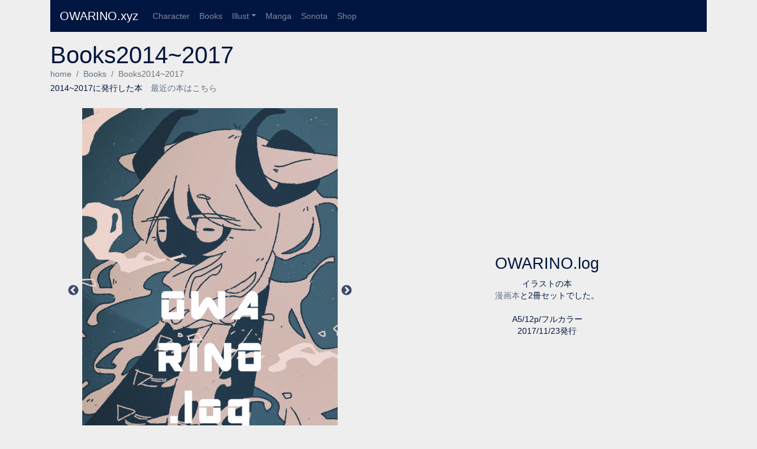

--- FILE ---
content_type: text/html
request_url: http://owarino.xyz/books/2014-2017.html
body_size: 4133
content:
<!DOCTYPE html>
<html lang="ja">
  <head prefix="og: http://ogp.me/ns# fb: http://ogp.me/ns/fb# article: http://ogp.me/ns/article#">
    <meta charset="utf-8">
    <meta http-equiv="X-UA-Compatible" content="IE=edge">
    <meta name="viewport" content="width=device-width, initial-scale=1">
    <!-- The above 3 meta tags *must* come first in the head; any other head content must come *after* these tags -->
	<!--facebook & その他SNSの設定-->
	<meta property="og:title" content="Books">
	<meta property="og:type" content="website">
	<meta property="og:description" content="2014~2017に発行した本">
	<meta property="og:url" content="http://owarino.xyz/books/">
	<meta property="og:image" content="http://owarino.xyz/books/og.png">
	<meta property="og:site_name" content="OWARINO.xyz">

	<!--twitterの設定-->
	<meta name="twitter:card" content="summary_large_image">
	<meta name="twitter:site" content="http://owarino.xyz/books/">
	<meta name="twitter:image" content="http://owarino.xyz/books/og.png">
	<meta name="twitter:title" content="Books">
	<meta name="twitter:description" content="2014~2017に発行した本">
	<meta name="twitter:site" content="@_yaigi">

	<link rel="shortcut icon" href="../favicon.ico">
    <title>Books2014~2017-OWARINO.xyz</title>

    <!-- import -->
    <link href="../css/bootstrap.min.css" rel="stylesheet">
    <script src="../js/jquery-3.3.1.min.js"></script>
    <script src="../js/bootstrap.min.js"></script>
	<link href="https://use.fontawesome.com/releases/v5.6.1/css/all.css" rel="stylesheet">

	<script src="../js/scripts.js"></script>
	<link href="../css/style.css" rel="stylesheet">
	
  <link rel="stylesheet" type="text/css" href="../css/slick.css">
  <link rel="stylesheet" type="text/css" href="../css/slick-theme.css">
  <style type="text/css">

    * {
      box-sizing: border-box;
    }

    .slider {
        width: 80%;
        margin: 0px auto;
    }

    .slick-slide {
      margin: 10px 0px;
    }

    .slick-slide img {
      width: 100%;
    }

    .slick-prev:before,
    .slick-next:before {
      color: #00153f;
    }
	
  </style>
  
	<script>//共通パーツ読み込み
	$(function() {
	$("#nav").load("../navbar.html");
	$("#footer").load("../footer.html");
	});
	</script>
	
  </head>
  
  <body>
  <div class="container">
  <div id="nav"></div>
  </div>
  
  <div class="container voffset3">
  <div class="row"><div class="col">
  <h1>Books2014~2017</h1>
  <nav aria-label="パンくずリスト">
  <ol class="breadcrumb mb-1">
    <li class="breadcrumb-item"><a href="../index.html">home</a></li>
	<li class="breadcrumb-item"><a href="index.html">Books</a></li>
	<li class="breadcrumb-item active" aria-current="page">Books2014~2017</li>
  </ol>
</nav>
  <p>2014~2017に発行した本　<a href="index.html">最近の本はこちら</a></p>
  </div></div>
   
     <!-- OWARINO.log -->
   <div id="018">
   <div class="row align-items-center">
   
   <div class="col-lg-6 col-md-12">
  <section class="books slider" dir="rtl">
    <div><img src="018log/01.png"></div>
    <div><img data-lazy="018log/02.png"></div>
  </section>
   </div>
   
   <div class="col-lg-6 col-md-12 text-center">

   <h3>OWARINO.log</h3>
   <p>イラストの本<br>
<a href="#017">漫画本</a>と2冊セットでした。<br><br>

A5/12p/フルカラー<br>
2017/11/23発行</p>

</div>
   </div>
   
   <div class="row"><div class="col text-center">
   <p><a href="#017" class="btn btn-link"><i class="fas fa-chevron-down fa-2x"></i></a></p>
   </div></div></div>
   
   
   <!-- Half and light -->
   <div id="017">
   <div class="row align-items-center">
   
   <div class="col-lg-6 col-md-12">
  <section class="books slider" dir="rtl">
    <div><img src="017half/01.png"></div>
    <div><img data-lazy="017half/02.png"></div>
    <div><img data-lazy="017half/03.png"></div>
    <div><img data-lazy="017half/04.png"></div>
  </section>
   </div>
   
   <div class="col-lg-6 col-md-12 text-center">

   <h3>Half and light</h3>
   <p>半分ともう半分の話。<br>
<a href="#018">イラスト本</a>と2冊セットでした。<br><br>

A5/16p/モノクロ<br>
2017/11/23発行</p>

</div>
   </div>
   
   <div class="row"><div class="col text-center">
   <p><a href="#016" class="btn btn-link"><i class="fas fa-chevron-down fa-2x"></i></a></p>
   </div></div></div>
  
  　<!-- 三角形のメロンパン -->
   <div id="016">
   <div class="row align-items-center">
   
   <div class="col-lg-6 col-md-12">
  <section class="books slider" dir="rtl">
    <div><img src="016melon/01.png"></div>
    <div><img data-lazy="016melon/02.png"></div>
    <div><img data-lazy="016melon/03.png"></div>
    <div><img data-lazy="016melon/04.png"></div>
    <div><img data-lazy="016melon/05.png"></div>
	<div><img data-lazy="016melon/06.png"></div>
    <div><img data-lazy="016melon/07.png"></div>
  </section>
   </div>
   
   <div class="col-lg-6 col-md-12 text-center">

   <h3>三角形のメロンパン</h3>
   <p>糸を通したりけん玉できる自慢したり<br>ひどいめにあったりします。<br>
ゆかいなかんじの短編３話入り。<br><br>

A5/24p/モノクロ<br>
2017/08/20発行</p>

</div>
   </div>
   
   <div class="row"><div class="col text-center">
   <p><a href="#015" class="btn btn-link"><i class="fas fa-chevron-down fa-2x"></i></a></p>
   </div></div></div>
  
  　<!-- みえない迷子 -->
   <div id="015">
   <div class="row align-items-center">
   
   <div class="col-lg-6 col-md-12">
  <section class="books slider" dir="rtl">
    <div><img src="015maigo/01.png"></div>
    <div><img data-lazy="015maigo/02.png"></div>
    <div><img data-lazy="015maigo/03.png"></div>
    <div><img data-lazy="015maigo/04.png"></div>
    <div><img data-lazy="015maigo/05.png"></div>
  </section>
   </div>
   
   <div class="col-lg-6 col-md-12 text-center">

   <h3>みえない迷子</h3>
   <p>「探索ゲームのような、不思議な世界を体験する」<br>がテーマの合同誌。<br>
<a href="http://yoka.red/" target="_blank">マシューさん</a>と二人で主催をしました。<br><br>

A5/96p/モノクロ<br>
2017/08/20発行</p>
<p><a href="https://xxyoka.wixsite.com/miemai" target="_blank">「みえない迷子」告知サイト</a></p>
</div>
   </div>
   
   <div class="row"><div class="col text-center">
   <p><a href="#014" class="btn btn-link"><i class="fas fa-chevron-down fa-2x"></i></a></p>
   </div></div></div>
  
   <!-- Flower Shape -->
   <div id="014">
   <div class="row align-items-center">
   
   <div class="col-lg-6 col-md-12">
  <section class="books slider" dir="rtl">
    <div><img src="014flower/01.png"></div>
    <div><img data-lazy="014flower/02.png"></div>
    <div><img data-lazy="014flower/03.png"></div>
    <div><img data-lazy="014flower/04.png"></div>
    <div><img data-lazy="014flower/05.png"></div>
  </section>
   </div>
   
   <div class="col-lg-6 col-md-12 text-center">

   <h3>Flower Shape</h3>
   <p>庭師と船の漫画とイラストの本<br><br>

A5/24p/フルカラー<br>
2017/05/06発行</p>

</div>
   </div>
   
   <div class="row"><div class="col text-center">
   <p><a href="#013" class="btn btn-link"><i class="fas fa-chevron-down fa-2x"></i></a></p>
   </div></div></div>
  
  <!-- おわりの入れもの [灯] -->
   <div id="013">
   <div class="row align-items-center">
   
   <div class="col-lg-6 col-md-12">
  <section class="books slider" dir="rtl">
    <div><img src="013owari/01.png"></div>
    <div><img data-lazy="013owari/02.png"></div>
    <div><img data-lazy="013owari/03.png"></div>
    <div><img data-lazy="013owari/04.png"></div>
    <div><img data-lazy="013owari/05.png"></div>
	<div><img data-lazy="013owari/06.png"></div>
	<div><img data-lazy="013owari/07.png"></div>
	<div><img data-lazy="013owari/08.png"></div>
  </section>
   </div>
   
   <div class="col-lg-6 col-md-12 text-center">

   <h3>おわりの入れもの [灯]</h3>
   <p>2015年～2017年に描いた漫画をまとめた本です。<br>
巻頭4pのカラーページ付きです。<br>
■収録作品<br>
沖合にて/形而上ホットケーキ/<br>
悪魔さがし/レディとインソムニア/<br>
あかるい血/そこの終点/墓守と庭/<br>
雲のカタチは鳥のアタマ/彼は誰時の舟渡し/<br>
焼死体と冷たい炎/さようならあけみちゃん<br><br>

A5/112P/モノクロ(一部カラー)<br>
2017/05/06発行</p>
<p><a href="https://yaigi.booth.pm/items/767553" target="_blank">→DL版</a></p>

</div>
   </div>
   
   <div class="row"><div class="col text-center">
   <p><a href="#012" class="btn btn-link"><i class="fas fa-chevron-down fa-2x"></i></a></p>
   </div></div></div>
  
   <!-- ラビットホールムーンゴースト -->
   <div id="012">
   <div class="row align-items-center">
   
   <div class="col-lg-6 col-md-12">
  <section class="books slider" dir="rtl">
    <div><img src="012rabbit/01.png"></div>
    <div><img data-lazy="012rabbit/02.png"></div>
    <div><img data-lazy="012rabbit/03.png"></div>
    <div><img data-lazy="012rabbit/04.png"></div>
    <div><img data-lazy="012rabbit/05.png"></div>
	<div><img data-lazy="012rabbit/06.png"></div>
	<div><img data-lazy="012rabbit/07.png"></div>
  </section>
   </div>
   
   <div class="col-lg-6 col-md-12 text-center">

   <h3>ラビットホールムーンゴースト</h3>
   <p>どこかの惑星の衛星に<br>
作られた穴のなかで幽霊に出会います。<br><br>

A5/24P/モノクロ<br>
2017/02/12発行</p>

</div>
   </div>
   
   <div class="row"><div class="col text-center">
   <p><a href="#011" class="btn btn-link"><i class="fas fa-chevron-down fa-2x"></i></a></p>
   </div></div></div>
  
   <!-- デルタインミスト -->
   <div id="011">
   <div class="row align-items-center">
   
   <div class="col-lg-6 col-md-12">
  <section class="books slider" dir="rtl">
    <div><img src="011mist/01.png"></div>
    <div><img data-lazy="011mist/02.png"></div>
    <div><img data-lazy="011mist/03.png"></div>
    <div><img data-lazy="011mist/04.png"></div>
    <div><img data-lazy="011mist/05.png"></div>
	<div><img data-lazy="011mist/06.png"></div>
  </section>
   </div>
   
   <div class="col-lg-6 col-md-12 text-center">

   <h3>デルタインミスト</h3>
   <p>霧の中を歩きます。<br><br>

A5/20P/モノクロ<br>
2016/10/23発行</p>

</div>
   </div>
   
   <div class="row"><div class="col text-center">
   <p><a href="#010" class="btn btn-link"><i class="fas fa-chevron-down fa-2x"></i></a></p>
   </div></div></div>
  
   <!-- おわりの入れもの -->
   <div id="010">
   <div class="row align-items-center">
   
   <div class="col-lg-6 col-md-12">
  <section class="books slider" dir="rtl">
    <div><img src="010owari/01.png"></div>
    <div><img data-lazy="010owari/02.png"></div>
    <div><img data-lazy="010owari/03.png"></div>
    <div><img data-lazy="010owari/04.png"></div>
    <div><img data-lazy="010owari/05.png"></div>
    <div><img data-lazy="010owari/06.png"></div>
  </section>
   </div>
   
   <div class="col-lg-6 col-md-12 text-center">

   <h3>おわりの入れもの</h3>
   <p>2014～2015に発表した漫画をまとめた本。<br>
■収録作品<br>
　肉を刺す。/星の葬儀とラクダの骸<br>
　COFFEE BLEAK/クローフィスニュク<br>
　ねじとクチクラ/喉の小骨のもの思い<br>
　首吊り紐とシナプスのうた<br><br>

A5/140P/モノクロ<br>
2016/08/21発行</p>
<p><a href="https://yaigi.booth.pm/items/471418" target="_blank">→DL版</a></p>

</div>
   </div>
   
   <div class="row"><div class="col text-center">
   <p><a href="#009" class="btn btn-link"><i class="fas fa-chevron-down fa-2x"></i></a></p>
   </div></div></div>
   
   <!-- 雲のカタチは鳥のアタマ -->
   <div id="009">
   <div class="row align-items-center">
   
   <div class="col-lg-6 col-md-12">
  <section class="books slider" dir="rtl">
    <div><img src="009kumo/01.png"></div>
    <div><img data-lazy="009kumo/02.png"></div>
    <div><img data-lazy="009kumo/03.png"></div>
    <div><img data-lazy="009kumo/04.png"></div>
    <div><img data-lazy="009kumo/05.png"></div>
	<div><img data-lazy="009kumo/06.png"></div>
    <div><img data-lazy="009kumo/07.png"></div>
  </section>
   </div>
   
   <div class="col-lg-6 col-md-12 text-center">

   <h3>雲のカタチは鳥のアタマ</h3>
   <p>相談を受けたので<br>
先生とその助手でなんとかします<br><br>

A5/20P/モノクロ<br>
2016/08/21発行</p>

</div>
   </div>
   
   <div class="row"><div class="col text-center">
   <p><a href="#008" class="btn btn-link"><i class="fas fa-chevron-down fa-2x"></i></a></p>
   </div></div></div>
   
   <!-- さようならあけみちゃん -->
   <div id="008">
   <div class="row align-items-center">
   
   <div class="col-lg-6 col-md-12">
  <section class="books slider" dir="rtl">
    <div><img src="008akemi/01.png"></div>
    <div><img data-lazy="008akemi/02.png"></div>
    <div><img data-lazy="008akemi/03.png"></div>
    <div><img data-lazy="008akemi/04.png"></div>
    <div><img data-lazy="008akemi/05.png"></div>
  </section>
   </div>
   
   <div class="col-lg-6 col-md-12 text-center">

   <h3>さようならあけみちゃん</h3>
   <p>おいしかったような気がするものを求めて<br>
二人で街を彷徨います。<br><br>

A5/20P/モノクロ<br>
2016/05/05</p>

</div>
   </div>
   
   <div class="row"><div class="col text-center">
   <p><a href="#007" class="btn btn-link"><i class="fas fa-chevron-down fa-2x"></i></a></p>
   </div></div></div>
   
   <!-- そこの終点 -->
   <div id="007">
   <div class="row align-items-center">
   
   <div class="col-lg-6 col-md-12">
  <section class="books slider" dir="rtl">
    <div><img src="007syu/01.png"></div>
    <div><img data-lazy="007syu/02.png"></div>
    <div><img data-lazy="007syu/03.png"></div>
    <div><img data-lazy="007syu/04.png"></div>
    <div><img data-lazy="007syu/05.png"></div>
	<div><img data-lazy="007syu/06.png"></div>
    <div><img data-lazy="007syu/07.png"></div>
  </section>
   </div>
   
   <div class="col-lg-6 col-md-12 text-center">

   <h3>そこの終点</h3>
   <p>なにもない駅でお話するだけのお話。<br><br>

A5/20P/モノクロ<br>
2016/01/31発行</p>

</div>
   </div>
   
   <div class="row"><div class="col text-center">
   <p><a href="#006" class="btn btn-link"><i class="fas fa-chevron-down fa-2x"></i></a></p>
   </div></div></div>
   
   <!-- あくまとおやつ -->
   <div id="006">
   <div class="row align-items-center">
   
   <div class="col-lg-6 col-md-12">
  <section class="books slider" dir="rtl">
    <div><img src="006oyatsu/01.png"></div>
    <div><img data-lazy="006oyatsu/02.png"></div>
    <div><img data-lazy="006oyatsu/03.png"></div>
    <div><img data-lazy="006oyatsu/04.png"></div>
    <div><img data-lazy="006oyatsu/05.png"></div>
	<div><img data-lazy="006oyatsu/06.png"></div>
    <div><img data-lazy="006oyatsu/07.png"></div>
  </section>
   </div>
   
   <div class="col-lg-6 col-md-12 text-center">

   <h3>あくまとおやつ</h3>
   <p>ホットケーキを食べようとするお話と<br>
悪魔を探したりするお話の短編2つ入り<br><br>

A5/36P/モノクロ<br>
2015/11/15発行</p>

</div>
   </div>
   
   <div class="row"><div class="col text-center">
   <p><a href="#005" class="btn btn-link"><i class="fas fa-chevron-down fa-2x"></i></a></p>
   </div></div></div>
   
   <!-- 首吊り紐とシナプスのうた -->
   <div id="005">
   <div class="row align-items-center">
   
   <div class="col-lg-6 col-md-12">
  <section class="books slider" dir="rtl">
    <div><img src="005kubi/01.png"></div>
    <div><img data-lazy="005kubi/02.png"></div>
    <div><img data-lazy="005kubi/03.png"></div>
    <div><img data-lazy="005kubi/04.png"></div>
    <div><img data-lazy="005kubi/05.png"></div>
	<div><img data-lazy="005kubi/06.png"></div>
    <div><img data-lazy="005kubi/07.png"></div>
  </section>
   </div>
   
   <div class="col-lg-6 col-md-12 text-center">

   <h3>首吊り紐とシナプスのうた</h3>
   <p>お誕生日会にお呼ばれするので、<br>
プレゼント買ったりして<br>
楽しく歌ったりするまでのお話。<br><br>

A5/36P/モノクロ<br>
2015/08/30発行</p>

</div>
   </div>

   <div class="row"><div class="col text-center">
   <p><a href="#004" class="btn btn-link"><i class="fas fa-chevron-down fa-2x"></i></a></p>
   </div></div></div>
   
   <!-- ねじとクチクラ -->
   <div id="004">
   <div class="row align-items-center">
   
   <div class="col-lg-6 col-md-12">
  <section class="books slider" dir="rtl">
    <div><img src="004neji/01.png"></div>
    <div><img data-lazy="004neji/02.png"></div>
    <div><img data-lazy="004neji/03.png"></div>
    <div><img data-lazy="004neji/04.png"></div>
    <div><img data-lazy="004neji/05.png"></div>
	<div><img data-lazy="004neji/06.png"></div>

  </section>
   </div>
   
   <div class="col-lg-6 col-md-12 text-center">

   <h3>ねじとクチクラ</h3>
   <p>ロボットと女の子のほのぼの話と<br>
魚の骨と仲良くなるお話。<br><br>

A5/24P/モノクロ<br>
2015/05/05発行</p>

</div>
   </div>

   <div class="row"><div class="col text-center">
   <p><a href="#003" class="btn btn-link"><i class="fas fa-chevron-down fa-2x"></i></a></p>
   </div></div></div>
   
   <!-- クローフィスニュク -->
   <div id="003">
   
   <div class="row align-items-center">
   
   <div class="col-lg-6 col-md-12">
  <section class="books slider" dir="rtl">
    <div><img src="003kuro/01.png"></div>
    <div><img data-lazy="003kuro/02.png"></div>
    <div><img data-lazy="003kuro/03.png"></div>
    <div><img data-lazy="003kuro/04.png"></div>
    <div><img data-lazy="003kuro/05.png"></div>
	<div><img data-lazy="003kuro/06.png"></div>
  </section>
   </div>
   
   <div class="col-lg-6 col-md-12 text-center">

   <h3>クローフィスニュク</h3>
   <p>終わらない冬が来たので<br>
二人で春を待ったりするお話。<br><br>

A5/32P/モノクロ<br>
2015/02/01発行</p>

</div>
   </div>

   <div class="row"><div class="col text-center">
   <p><a href="#002" class="btn btn-link"><i class="fas fa-chevron-down fa-2x"></i></a></p>
   </div></div></div>
   
   
   <!-- 星の葬儀とラクダの骸 -->
   <div id="002">
   <div class="row align-items-center">
   <div class="col-lg-6 col-md-12">
  <section class="books slider" dir="rtl">
    <div><img src="002hoshi/01.png"></div>
    <div><img data-lazy="002hoshi/02.png"></div>
    <div><img data-lazy="002hoshi/03.png"></div>
    <div><img data-lazy="002hoshi/04.png"></div>
    <div><img data-lazy="002hoshi/05.png"></div>
	<div><img data-lazy="002hoshi/06.png"></div>
    <div><img data-lazy="002hoshi/07.png"></div>
    <div><img data-lazy="002hoshi/08.png"></div>
  </section>
   </div>
   
   <div class="col-lg-6 col-md-12 text-center">
   <h3>星の葬儀とラクダの骸</h3>
   <p>終末の世界でニートが就職したりするお話。<br><br>
A5/36P/モノクロ<br>
2014/11/23発行</p>

</div>
   </div>
   
   <div class="row"><div class="col text-center">
   <p><a href="#001" class="btn btn-link"><i class="fas fa-chevron-down fa-2x"></i></a></p>
   </div></div>
   </div>
   
   
   <!-- 肉を刺す。 -->
   <div id="001">
   <div class="row align-items-center">
   
   <div class="col-lg-6 col-md-12">
  <section class="books slider" dir="rtl">
    <div><img src="001niku/01.png"></div>
    <div><img data-lazy="001niku/02.png"></div>
    <div><img data-lazy="001niku/03.png"></div>
    <div><img data-lazy="001niku/04.png"></div>
    <div><img data-lazy="001niku/05.png"></div>
  </section>
   </div>
   
   <div class="col-lg-6 col-md-12 text-center">

   <h3>肉を刺す。</h3>
   <p>おいしくハンバーグを頂くまでのお話。<br><br>

A5/28P/モノクロ<br>
2014/08/31発行</p>

</div>
</div></div>

  
</div>
  
  <div class="container">
  
  <div class="row">
  <div class="col">
  <nav aria-label="パンくずリスト">
  <ol class="breadcrumb mb-1">
    <li class="breadcrumb-item"><a href="../index.html">home</a></li>
	<li class="breadcrumb-item"><a href="index.html">Books</a></li>
	<li class="breadcrumb-item active" aria-current="page">Books2014~2017</li>
  </ol>
</nav>
  </div></div>
  
  <!-- フッター呼び出し -->
  <div id="footer"></div>
	
	</div>
  <p id="page-top"><a href="#"><i class="fas fa-arrow-up fa-2x"></i></a></p>
	  
	  <!-- ＃slick -->
  <script src="https://code.jquery.com/jquery-2.2.0.min.js" type="text/javascript"></script>
  <script src="../js/slick.js" type="text/javascript" charset="utf-8"></script>
  <script type="text/javascript">
      $(".books").slick({
        dots: true,
        infinite: true,
		autoplay: false,
		rtl: true,
        slidesToShow: 1,
        slidesToScroll: 1,
      });
	</script>
	
  </body>
</html>

--- FILE ---
content_type: text/html
request_url: http://owarino.xyz/navbar.html
body_size: 733
content:
<!DOCTYPE html>
<html lang="ja">
  <head>
    <meta charset="utf-8">
    <meta http-equiv="X-UA-Compatible" content="IE=edge">
    <meta name="viewport" content="width=device-width, initial-scale=1">
    <title>header</title>

 </head>
  
  <body>
  <div>
  <nav class="navbar navbar-expand-md navbar-dark" style="background-color:#00153f;">
    <a class="navbar-brand" href="https://owarino.xyz/">OWARINO.xyz</a>
    <button class="navbar-toggler" type="button" data-toggle="collapse" data-target="#navbar" aria-controls="navbar" aria-expanded="false" aria-label="ナビゲーションの切替">
      <span class="navbar-toggler-icon"></span>
    </button>

    <div class="collapse navbar-collapse" id="navbar">
      <ul class="navbar-nav mr-auto">
	  
	  <li class="nav-item">
          <a class="nav-link" href="https://owarino.xyz/character/">Character</a>
        </li>
		
        <li class="nav-item">
          <a class="nav-link" href="https://owarino.xyz/books/">Books</a>
        </li>
		<li class="nav-item dropdown">
          <a class="nav-link dropdown-toggle" href="#" id="dropdown" data-toggle="dropdown" aria-haspopup="true" aria-expanded="false">Illust</a>
          <div class="dropdown-menu" aria-labelledby="dropdown">
            <a class="dropdown-item" href="http://yaigi-gi.tumblr.com/" target="_blank">Tumblr</a>
            <a class="dropdown-item" href="https://owarino.xyz/illust/2018.html">Illust2018</a>
          </div>
        </li>
        <li class="nav-item">
          <a class="nav-link" href="https://owarino.xyz/manga/">Manga</a>
        </li>
		<li class="nav-item">
          <a class="nav-link" href="https://owarino.xyz/sonota/">Sonota</a>
        </li>
		
		<li class="nav-item">
          <a class="nav-link" href="https://yaigi.booth.pm/" target="_blank">Shop</a>
        </li>
		
      </ul>
    </div>

  </nav>
  </div>
  

  
  </body>
</html>

--- FILE ---
content_type: text/html
request_url: http://owarino.xyz/footer.html
body_size: 492
content:
<!DOCTYPE html>
<html lang="ja">
  <head>
    <meta charset="utf-8">
    <meta http-equiv="X-UA-Compatible" content="IE=edge">
    <meta name="viewport" content="width=device-width, initial-scale=1">
    <title>footer</title>
	
  </head>
  <body>
   <div class="col text-center">
   
  <footer class="footer">
  
  <div class="btn-group">
	<a href="https://twitter.com/_yaigi" target="_blank" class="btn btn-link"><i class="fab fa-twitter fa-2x"></i></a>
	<a href="http://yaigi-gi.tumblr.com/" target="_blank" class="btn btn-link"><i class="fab fa-tumblr fa-2x"></i></a>
	<a href="https://www.pixiv.net/member.php?id=10723264" target="_blank" class="btn btn-link"><i class="fas fa-parking fa-2x"></i></a>
	<a href="https://www.youtube.com/c/OWARINO" target="_blank" class="btn btn-link"><i class="fab fa-youtube fa-2x"></i></a>
	<a href="https://www.instagram.com/_yaigi/" target="_blank" class="btn btn-link"><i class="fab fa-instagram fa-2x"></i></a>
	<a href="https://vimeo.com/yaigi" target="_blank" class="btn btn-link"><i class="fab fa-vimeo-v fa-2x"></i></a>
</div>
	
    <p class="text-muted">© 2017-2024 <a href="https://owarino.xyz/">OWARINO.xyz</a></p>
  
</footer>
  </div>
  </body>
</html>

--- FILE ---
content_type: text/css
request_url: http://owarino.xyz/css/style.css
body_size: 1356
content:
@charset "utf-8";

* {
	margin:0;
	padding:0;
}

body {
	background: #eeeeee;
    margin: 0;
    padding: 0;
    line-height:1.4;
    color:#00153f;
    font-family: Meiryo, "游ゴシック体", YuGothic, "YuGothic M", sans-serif;
    font-size:90%;
}
  
h1,h2 {
	font-size: calc(100% + 2vw)
}

h3,h4,h5,h6 {
	font-size: calc(100% + 1vw)
}

p {
	margin:0 0 1em 0;
}

img {
	border:0;
	width:auto;
    height:auto;
    max-width:100%;
    max-height:100%;
}

a:link {
	color:#5f7081;
	text-decoration:none;
}
a:visited {
	color:#5f7081;
	text-decoration:none;
}
a:hover {
	color:#E33506;
	text-decoration:underline;
}
a:active {
	color:#5f7081;
}

/* 余白を調整 */
.voffset  { margin-top: 2px; }
.voffset1 { margin-top: 5px; }
.voffset2 { margin-top: 10px; }
.voffset3 { margin-top: 15px; }
.voffset4 { margin-top: 30px; }
.voffset5 { margin-top: 40px; }
.voffset6 { margin-top: 60px; }
.voffset7 { margin-top: 80px; }
.voffset8 { margin-top: 100px; }
.voffset9 { margin-top: 150px; }

/* ガター幅（余白）を調整 */
/* Bootstrapのガター幅を調整するための汎用CSS */
.row-0{ margin-left:0px;  margin-right:0px}
.row-0 >div{ padding-right:0px;  padding-left:0px}
.row-10{ margin-left:-5px;  margin-right:-5px}
.row-10 >div{ padding-right:5px;  padding-left:5px}
.row-20{ margin-left:-10px;  margin-right:-10px}
.row-20 >div{ padding-right:10px;  padding-left:10px}
.row-30{ margin-left:-15px;  margin-right:-15px}
.row-30 >div{ padding-right:15px;  padding-left:15px}
.row-40{ margin-left:-20px;  margin-right:-20px}
.row-40 >div{ padding-right:20px;  padding-left:20px}
.row-50{ margin-left:-25px;  margin-right:-25px}
.row-50 >div{ padding-right:25px;  padding-left:25px}

/* スクロールぼたん */
#page-top {
    position: fixed;
    bottom: 2%;
    right: 1%;
    font-size: 80%;
}
 
#page-top a {
    display: block;
	opacity: 0.8;
    background: #5f7081;
    color: #fff;
    width: 60px;
    padding: 10px 0;
    text-align: center;
    text-decoration: none;
    border-radius: 25px;
}
 
#page-top a:hover {
    background: #E33506;
    text-decoration: none;
}

/* ソーｓｙルぼたん */
.btn-link:hover {
	color:#F54A20;
}

/* パンくず */
.breadcrumb {
  background:transparent;
  margin: -10px 0px;
  padding: 0;
}

/* カード */
.card{
    background:#5f7081;
	border-radius: 20px;
}

.card-text{	
    font-size:80%;
}

.card-img{
	border-radius: 18px 18px 0px 0px;
}


/* IEでカードの表示がおかしくなる対策 */
* {
min-height: 0.01px;
}

a.btn_01 {
	display: block;
	text-align: center;
	vertical-align: middle;
	text-decoration: none;
	margin: auto;
	padding: 0.5rem 2rem;
	font-weight: bold;
	border: 2px solid #5f7081;
	background: #eeeeee;
	color: #5f7081;
	border-radius: 100vh;
	transition: 0.5s;
}
a.btn_01:hover {
	color: #eeeeee;
	background: #5f7081;
}

/* LINE001 */
.button_line001 a {
    position: relative;
    display: flex;
    justify-content: space-around;
    align-items: center;
    margin: 0 auto;
	text-decoration: none;
    padding: 8px 15px;
    color: #00153f;
    transition: 0.3s ease-in-out;
    font-weight: 600;
}
.button_line001 a:before {
    position: absolute;
    bottom: 0px;
    left: 50%;
    content: '';
    width: 100%;
    height: 2px;
    background: rgba(0,0,0,.1);
    transform: translateX(-50%);
}
.button_line001 a:after {
    position: absolute;
    bottom: 0px;
    left: 0;
    content: '';
    width: 100%;
    height: 2px;
    background: #00153f;
    transform: scale(0, 1);
    transform-origin: left top;
    transition: transform .3s;
}
.button_line001 a:hover {
    opacity: 0.8;
}
.button_line001 a:hover:after {
    transform: scale(1, 1);
}



